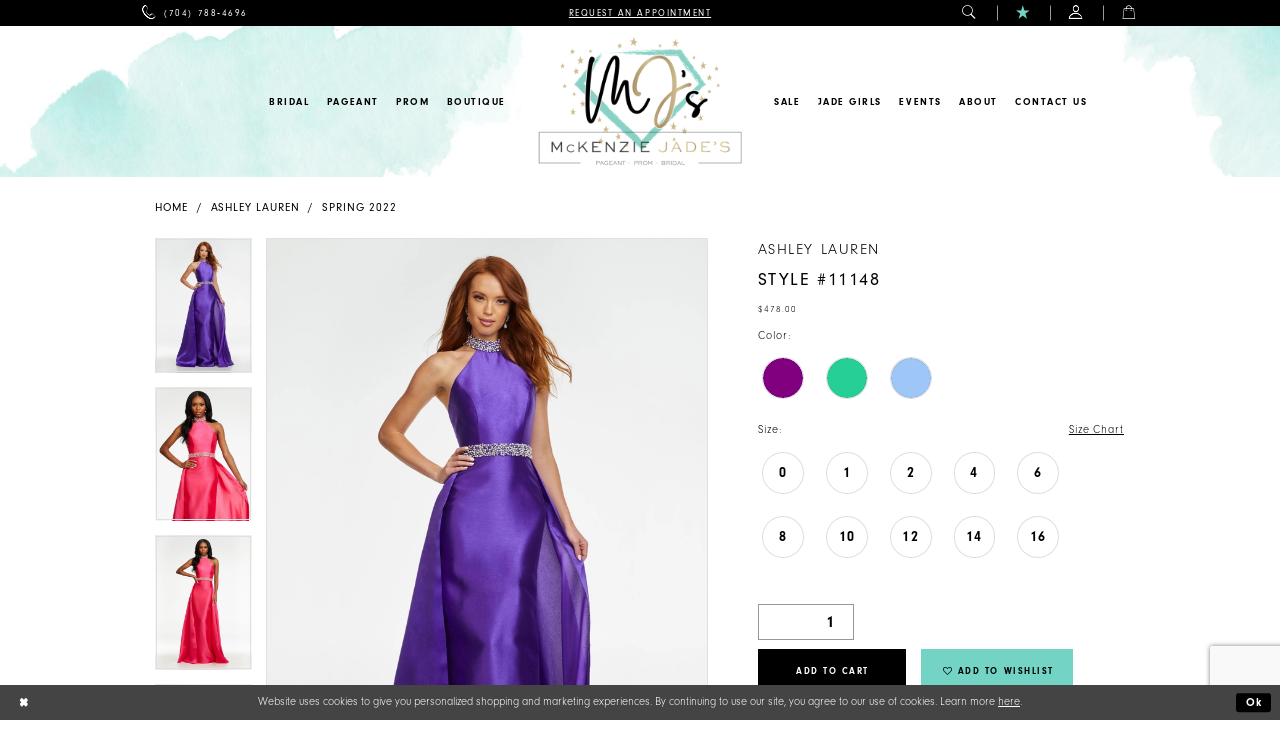

--- FILE ---
content_type: text/html; charset=utf-8
request_url: https://www.google.com/recaptcha/api2/anchor?ar=1&k=6Lcj_zIaAAAAAEPaGR6WdvVAhU7h1T3sbNdPWs4X&co=aHR0cHM6Ly93d3cuc2hvcG1ja2VuemllamFkZXMuY29tOjQ0Mw..&hl=en&v=PoyoqOPhxBO7pBk68S4YbpHZ&size=invisible&anchor-ms=20000&execute-ms=30000&cb=bkxt8el4q0tz
body_size: 48836
content:
<!DOCTYPE HTML><html dir="ltr" lang="en"><head><meta http-equiv="Content-Type" content="text/html; charset=UTF-8">
<meta http-equiv="X-UA-Compatible" content="IE=edge">
<title>reCAPTCHA</title>
<style type="text/css">
/* cyrillic-ext */
@font-face {
  font-family: 'Roboto';
  font-style: normal;
  font-weight: 400;
  font-stretch: 100%;
  src: url(//fonts.gstatic.com/s/roboto/v48/KFO7CnqEu92Fr1ME7kSn66aGLdTylUAMa3GUBHMdazTgWw.woff2) format('woff2');
  unicode-range: U+0460-052F, U+1C80-1C8A, U+20B4, U+2DE0-2DFF, U+A640-A69F, U+FE2E-FE2F;
}
/* cyrillic */
@font-face {
  font-family: 'Roboto';
  font-style: normal;
  font-weight: 400;
  font-stretch: 100%;
  src: url(//fonts.gstatic.com/s/roboto/v48/KFO7CnqEu92Fr1ME7kSn66aGLdTylUAMa3iUBHMdazTgWw.woff2) format('woff2');
  unicode-range: U+0301, U+0400-045F, U+0490-0491, U+04B0-04B1, U+2116;
}
/* greek-ext */
@font-face {
  font-family: 'Roboto';
  font-style: normal;
  font-weight: 400;
  font-stretch: 100%;
  src: url(//fonts.gstatic.com/s/roboto/v48/KFO7CnqEu92Fr1ME7kSn66aGLdTylUAMa3CUBHMdazTgWw.woff2) format('woff2');
  unicode-range: U+1F00-1FFF;
}
/* greek */
@font-face {
  font-family: 'Roboto';
  font-style: normal;
  font-weight: 400;
  font-stretch: 100%;
  src: url(//fonts.gstatic.com/s/roboto/v48/KFO7CnqEu92Fr1ME7kSn66aGLdTylUAMa3-UBHMdazTgWw.woff2) format('woff2');
  unicode-range: U+0370-0377, U+037A-037F, U+0384-038A, U+038C, U+038E-03A1, U+03A3-03FF;
}
/* math */
@font-face {
  font-family: 'Roboto';
  font-style: normal;
  font-weight: 400;
  font-stretch: 100%;
  src: url(//fonts.gstatic.com/s/roboto/v48/KFO7CnqEu92Fr1ME7kSn66aGLdTylUAMawCUBHMdazTgWw.woff2) format('woff2');
  unicode-range: U+0302-0303, U+0305, U+0307-0308, U+0310, U+0312, U+0315, U+031A, U+0326-0327, U+032C, U+032F-0330, U+0332-0333, U+0338, U+033A, U+0346, U+034D, U+0391-03A1, U+03A3-03A9, U+03B1-03C9, U+03D1, U+03D5-03D6, U+03F0-03F1, U+03F4-03F5, U+2016-2017, U+2034-2038, U+203C, U+2040, U+2043, U+2047, U+2050, U+2057, U+205F, U+2070-2071, U+2074-208E, U+2090-209C, U+20D0-20DC, U+20E1, U+20E5-20EF, U+2100-2112, U+2114-2115, U+2117-2121, U+2123-214F, U+2190, U+2192, U+2194-21AE, U+21B0-21E5, U+21F1-21F2, U+21F4-2211, U+2213-2214, U+2216-22FF, U+2308-230B, U+2310, U+2319, U+231C-2321, U+2336-237A, U+237C, U+2395, U+239B-23B7, U+23D0, U+23DC-23E1, U+2474-2475, U+25AF, U+25B3, U+25B7, U+25BD, U+25C1, U+25CA, U+25CC, U+25FB, U+266D-266F, U+27C0-27FF, U+2900-2AFF, U+2B0E-2B11, U+2B30-2B4C, U+2BFE, U+3030, U+FF5B, U+FF5D, U+1D400-1D7FF, U+1EE00-1EEFF;
}
/* symbols */
@font-face {
  font-family: 'Roboto';
  font-style: normal;
  font-weight: 400;
  font-stretch: 100%;
  src: url(//fonts.gstatic.com/s/roboto/v48/KFO7CnqEu92Fr1ME7kSn66aGLdTylUAMaxKUBHMdazTgWw.woff2) format('woff2');
  unicode-range: U+0001-000C, U+000E-001F, U+007F-009F, U+20DD-20E0, U+20E2-20E4, U+2150-218F, U+2190, U+2192, U+2194-2199, U+21AF, U+21E6-21F0, U+21F3, U+2218-2219, U+2299, U+22C4-22C6, U+2300-243F, U+2440-244A, U+2460-24FF, U+25A0-27BF, U+2800-28FF, U+2921-2922, U+2981, U+29BF, U+29EB, U+2B00-2BFF, U+4DC0-4DFF, U+FFF9-FFFB, U+10140-1018E, U+10190-1019C, U+101A0, U+101D0-101FD, U+102E0-102FB, U+10E60-10E7E, U+1D2C0-1D2D3, U+1D2E0-1D37F, U+1F000-1F0FF, U+1F100-1F1AD, U+1F1E6-1F1FF, U+1F30D-1F30F, U+1F315, U+1F31C, U+1F31E, U+1F320-1F32C, U+1F336, U+1F378, U+1F37D, U+1F382, U+1F393-1F39F, U+1F3A7-1F3A8, U+1F3AC-1F3AF, U+1F3C2, U+1F3C4-1F3C6, U+1F3CA-1F3CE, U+1F3D4-1F3E0, U+1F3ED, U+1F3F1-1F3F3, U+1F3F5-1F3F7, U+1F408, U+1F415, U+1F41F, U+1F426, U+1F43F, U+1F441-1F442, U+1F444, U+1F446-1F449, U+1F44C-1F44E, U+1F453, U+1F46A, U+1F47D, U+1F4A3, U+1F4B0, U+1F4B3, U+1F4B9, U+1F4BB, U+1F4BF, U+1F4C8-1F4CB, U+1F4D6, U+1F4DA, U+1F4DF, U+1F4E3-1F4E6, U+1F4EA-1F4ED, U+1F4F7, U+1F4F9-1F4FB, U+1F4FD-1F4FE, U+1F503, U+1F507-1F50B, U+1F50D, U+1F512-1F513, U+1F53E-1F54A, U+1F54F-1F5FA, U+1F610, U+1F650-1F67F, U+1F687, U+1F68D, U+1F691, U+1F694, U+1F698, U+1F6AD, U+1F6B2, U+1F6B9-1F6BA, U+1F6BC, U+1F6C6-1F6CF, U+1F6D3-1F6D7, U+1F6E0-1F6EA, U+1F6F0-1F6F3, U+1F6F7-1F6FC, U+1F700-1F7FF, U+1F800-1F80B, U+1F810-1F847, U+1F850-1F859, U+1F860-1F887, U+1F890-1F8AD, U+1F8B0-1F8BB, U+1F8C0-1F8C1, U+1F900-1F90B, U+1F93B, U+1F946, U+1F984, U+1F996, U+1F9E9, U+1FA00-1FA6F, U+1FA70-1FA7C, U+1FA80-1FA89, U+1FA8F-1FAC6, U+1FACE-1FADC, U+1FADF-1FAE9, U+1FAF0-1FAF8, U+1FB00-1FBFF;
}
/* vietnamese */
@font-face {
  font-family: 'Roboto';
  font-style: normal;
  font-weight: 400;
  font-stretch: 100%;
  src: url(//fonts.gstatic.com/s/roboto/v48/KFO7CnqEu92Fr1ME7kSn66aGLdTylUAMa3OUBHMdazTgWw.woff2) format('woff2');
  unicode-range: U+0102-0103, U+0110-0111, U+0128-0129, U+0168-0169, U+01A0-01A1, U+01AF-01B0, U+0300-0301, U+0303-0304, U+0308-0309, U+0323, U+0329, U+1EA0-1EF9, U+20AB;
}
/* latin-ext */
@font-face {
  font-family: 'Roboto';
  font-style: normal;
  font-weight: 400;
  font-stretch: 100%;
  src: url(//fonts.gstatic.com/s/roboto/v48/KFO7CnqEu92Fr1ME7kSn66aGLdTylUAMa3KUBHMdazTgWw.woff2) format('woff2');
  unicode-range: U+0100-02BA, U+02BD-02C5, U+02C7-02CC, U+02CE-02D7, U+02DD-02FF, U+0304, U+0308, U+0329, U+1D00-1DBF, U+1E00-1E9F, U+1EF2-1EFF, U+2020, U+20A0-20AB, U+20AD-20C0, U+2113, U+2C60-2C7F, U+A720-A7FF;
}
/* latin */
@font-face {
  font-family: 'Roboto';
  font-style: normal;
  font-weight: 400;
  font-stretch: 100%;
  src: url(//fonts.gstatic.com/s/roboto/v48/KFO7CnqEu92Fr1ME7kSn66aGLdTylUAMa3yUBHMdazQ.woff2) format('woff2');
  unicode-range: U+0000-00FF, U+0131, U+0152-0153, U+02BB-02BC, U+02C6, U+02DA, U+02DC, U+0304, U+0308, U+0329, U+2000-206F, U+20AC, U+2122, U+2191, U+2193, U+2212, U+2215, U+FEFF, U+FFFD;
}
/* cyrillic-ext */
@font-face {
  font-family: 'Roboto';
  font-style: normal;
  font-weight: 500;
  font-stretch: 100%;
  src: url(//fonts.gstatic.com/s/roboto/v48/KFO7CnqEu92Fr1ME7kSn66aGLdTylUAMa3GUBHMdazTgWw.woff2) format('woff2');
  unicode-range: U+0460-052F, U+1C80-1C8A, U+20B4, U+2DE0-2DFF, U+A640-A69F, U+FE2E-FE2F;
}
/* cyrillic */
@font-face {
  font-family: 'Roboto';
  font-style: normal;
  font-weight: 500;
  font-stretch: 100%;
  src: url(//fonts.gstatic.com/s/roboto/v48/KFO7CnqEu92Fr1ME7kSn66aGLdTylUAMa3iUBHMdazTgWw.woff2) format('woff2');
  unicode-range: U+0301, U+0400-045F, U+0490-0491, U+04B0-04B1, U+2116;
}
/* greek-ext */
@font-face {
  font-family: 'Roboto';
  font-style: normal;
  font-weight: 500;
  font-stretch: 100%;
  src: url(//fonts.gstatic.com/s/roboto/v48/KFO7CnqEu92Fr1ME7kSn66aGLdTylUAMa3CUBHMdazTgWw.woff2) format('woff2');
  unicode-range: U+1F00-1FFF;
}
/* greek */
@font-face {
  font-family: 'Roboto';
  font-style: normal;
  font-weight: 500;
  font-stretch: 100%;
  src: url(//fonts.gstatic.com/s/roboto/v48/KFO7CnqEu92Fr1ME7kSn66aGLdTylUAMa3-UBHMdazTgWw.woff2) format('woff2');
  unicode-range: U+0370-0377, U+037A-037F, U+0384-038A, U+038C, U+038E-03A1, U+03A3-03FF;
}
/* math */
@font-face {
  font-family: 'Roboto';
  font-style: normal;
  font-weight: 500;
  font-stretch: 100%;
  src: url(//fonts.gstatic.com/s/roboto/v48/KFO7CnqEu92Fr1ME7kSn66aGLdTylUAMawCUBHMdazTgWw.woff2) format('woff2');
  unicode-range: U+0302-0303, U+0305, U+0307-0308, U+0310, U+0312, U+0315, U+031A, U+0326-0327, U+032C, U+032F-0330, U+0332-0333, U+0338, U+033A, U+0346, U+034D, U+0391-03A1, U+03A3-03A9, U+03B1-03C9, U+03D1, U+03D5-03D6, U+03F0-03F1, U+03F4-03F5, U+2016-2017, U+2034-2038, U+203C, U+2040, U+2043, U+2047, U+2050, U+2057, U+205F, U+2070-2071, U+2074-208E, U+2090-209C, U+20D0-20DC, U+20E1, U+20E5-20EF, U+2100-2112, U+2114-2115, U+2117-2121, U+2123-214F, U+2190, U+2192, U+2194-21AE, U+21B0-21E5, U+21F1-21F2, U+21F4-2211, U+2213-2214, U+2216-22FF, U+2308-230B, U+2310, U+2319, U+231C-2321, U+2336-237A, U+237C, U+2395, U+239B-23B7, U+23D0, U+23DC-23E1, U+2474-2475, U+25AF, U+25B3, U+25B7, U+25BD, U+25C1, U+25CA, U+25CC, U+25FB, U+266D-266F, U+27C0-27FF, U+2900-2AFF, U+2B0E-2B11, U+2B30-2B4C, U+2BFE, U+3030, U+FF5B, U+FF5D, U+1D400-1D7FF, U+1EE00-1EEFF;
}
/* symbols */
@font-face {
  font-family: 'Roboto';
  font-style: normal;
  font-weight: 500;
  font-stretch: 100%;
  src: url(//fonts.gstatic.com/s/roboto/v48/KFO7CnqEu92Fr1ME7kSn66aGLdTylUAMaxKUBHMdazTgWw.woff2) format('woff2');
  unicode-range: U+0001-000C, U+000E-001F, U+007F-009F, U+20DD-20E0, U+20E2-20E4, U+2150-218F, U+2190, U+2192, U+2194-2199, U+21AF, U+21E6-21F0, U+21F3, U+2218-2219, U+2299, U+22C4-22C6, U+2300-243F, U+2440-244A, U+2460-24FF, U+25A0-27BF, U+2800-28FF, U+2921-2922, U+2981, U+29BF, U+29EB, U+2B00-2BFF, U+4DC0-4DFF, U+FFF9-FFFB, U+10140-1018E, U+10190-1019C, U+101A0, U+101D0-101FD, U+102E0-102FB, U+10E60-10E7E, U+1D2C0-1D2D3, U+1D2E0-1D37F, U+1F000-1F0FF, U+1F100-1F1AD, U+1F1E6-1F1FF, U+1F30D-1F30F, U+1F315, U+1F31C, U+1F31E, U+1F320-1F32C, U+1F336, U+1F378, U+1F37D, U+1F382, U+1F393-1F39F, U+1F3A7-1F3A8, U+1F3AC-1F3AF, U+1F3C2, U+1F3C4-1F3C6, U+1F3CA-1F3CE, U+1F3D4-1F3E0, U+1F3ED, U+1F3F1-1F3F3, U+1F3F5-1F3F7, U+1F408, U+1F415, U+1F41F, U+1F426, U+1F43F, U+1F441-1F442, U+1F444, U+1F446-1F449, U+1F44C-1F44E, U+1F453, U+1F46A, U+1F47D, U+1F4A3, U+1F4B0, U+1F4B3, U+1F4B9, U+1F4BB, U+1F4BF, U+1F4C8-1F4CB, U+1F4D6, U+1F4DA, U+1F4DF, U+1F4E3-1F4E6, U+1F4EA-1F4ED, U+1F4F7, U+1F4F9-1F4FB, U+1F4FD-1F4FE, U+1F503, U+1F507-1F50B, U+1F50D, U+1F512-1F513, U+1F53E-1F54A, U+1F54F-1F5FA, U+1F610, U+1F650-1F67F, U+1F687, U+1F68D, U+1F691, U+1F694, U+1F698, U+1F6AD, U+1F6B2, U+1F6B9-1F6BA, U+1F6BC, U+1F6C6-1F6CF, U+1F6D3-1F6D7, U+1F6E0-1F6EA, U+1F6F0-1F6F3, U+1F6F7-1F6FC, U+1F700-1F7FF, U+1F800-1F80B, U+1F810-1F847, U+1F850-1F859, U+1F860-1F887, U+1F890-1F8AD, U+1F8B0-1F8BB, U+1F8C0-1F8C1, U+1F900-1F90B, U+1F93B, U+1F946, U+1F984, U+1F996, U+1F9E9, U+1FA00-1FA6F, U+1FA70-1FA7C, U+1FA80-1FA89, U+1FA8F-1FAC6, U+1FACE-1FADC, U+1FADF-1FAE9, U+1FAF0-1FAF8, U+1FB00-1FBFF;
}
/* vietnamese */
@font-face {
  font-family: 'Roboto';
  font-style: normal;
  font-weight: 500;
  font-stretch: 100%;
  src: url(//fonts.gstatic.com/s/roboto/v48/KFO7CnqEu92Fr1ME7kSn66aGLdTylUAMa3OUBHMdazTgWw.woff2) format('woff2');
  unicode-range: U+0102-0103, U+0110-0111, U+0128-0129, U+0168-0169, U+01A0-01A1, U+01AF-01B0, U+0300-0301, U+0303-0304, U+0308-0309, U+0323, U+0329, U+1EA0-1EF9, U+20AB;
}
/* latin-ext */
@font-face {
  font-family: 'Roboto';
  font-style: normal;
  font-weight: 500;
  font-stretch: 100%;
  src: url(//fonts.gstatic.com/s/roboto/v48/KFO7CnqEu92Fr1ME7kSn66aGLdTylUAMa3KUBHMdazTgWw.woff2) format('woff2');
  unicode-range: U+0100-02BA, U+02BD-02C5, U+02C7-02CC, U+02CE-02D7, U+02DD-02FF, U+0304, U+0308, U+0329, U+1D00-1DBF, U+1E00-1E9F, U+1EF2-1EFF, U+2020, U+20A0-20AB, U+20AD-20C0, U+2113, U+2C60-2C7F, U+A720-A7FF;
}
/* latin */
@font-face {
  font-family: 'Roboto';
  font-style: normal;
  font-weight: 500;
  font-stretch: 100%;
  src: url(//fonts.gstatic.com/s/roboto/v48/KFO7CnqEu92Fr1ME7kSn66aGLdTylUAMa3yUBHMdazQ.woff2) format('woff2');
  unicode-range: U+0000-00FF, U+0131, U+0152-0153, U+02BB-02BC, U+02C6, U+02DA, U+02DC, U+0304, U+0308, U+0329, U+2000-206F, U+20AC, U+2122, U+2191, U+2193, U+2212, U+2215, U+FEFF, U+FFFD;
}
/* cyrillic-ext */
@font-face {
  font-family: 'Roboto';
  font-style: normal;
  font-weight: 900;
  font-stretch: 100%;
  src: url(//fonts.gstatic.com/s/roboto/v48/KFO7CnqEu92Fr1ME7kSn66aGLdTylUAMa3GUBHMdazTgWw.woff2) format('woff2');
  unicode-range: U+0460-052F, U+1C80-1C8A, U+20B4, U+2DE0-2DFF, U+A640-A69F, U+FE2E-FE2F;
}
/* cyrillic */
@font-face {
  font-family: 'Roboto';
  font-style: normal;
  font-weight: 900;
  font-stretch: 100%;
  src: url(//fonts.gstatic.com/s/roboto/v48/KFO7CnqEu92Fr1ME7kSn66aGLdTylUAMa3iUBHMdazTgWw.woff2) format('woff2');
  unicode-range: U+0301, U+0400-045F, U+0490-0491, U+04B0-04B1, U+2116;
}
/* greek-ext */
@font-face {
  font-family: 'Roboto';
  font-style: normal;
  font-weight: 900;
  font-stretch: 100%;
  src: url(//fonts.gstatic.com/s/roboto/v48/KFO7CnqEu92Fr1ME7kSn66aGLdTylUAMa3CUBHMdazTgWw.woff2) format('woff2');
  unicode-range: U+1F00-1FFF;
}
/* greek */
@font-face {
  font-family: 'Roboto';
  font-style: normal;
  font-weight: 900;
  font-stretch: 100%;
  src: url(//fonts.gstatic.com/s/roboto/v48/KFO7CnqEu92Fr1ME7kSn66aGLdTylUAMa3-UBHMdazTgWw.woff2) format('woff2');
  unicode-range: U+0370-0377, U+037A-037F, U+0384-038A, U+038C, U+038E-03A1, U+03A3-03FF;
}
/* math */
@font-face {
  font-family: 'Roboto';
  font-style: normal;
  font-weight: 900;
  font-stretch: 100%;
  src: url(//fonts.gstatic.com/s/roboto/v48/KFO7CnqEu92Fr1ME7kSn66aGLdTylUAMawCUBHMdazTgWw.woff2) format('woff2');
  unicode-range: U+0302-0303, U+0305, U+0307-0308, U+0310, U+0312, U+0315, U+031A, U+0326-0327, U+032C, U+032F-0330, U+0332-0333, U+0338, U+033A, U+0346, U+034D, U+0391-03A1, U+03A3-03A9, U+03B1-03C9, U+03D1, U+03D5-03D6, U+03F0-03F1, U+03F4-03F5, U+2016-2017, U+2034-2038, U+203C, U+2040, U+2043, U+2047, U+2050, U+2057, U+205F, U+2070-2071, U+2074-208E, U+2090-209C, U+20D0-20DC, U+20E1, U+20E5-20EF, U+2100-2112, U+2114-2115, U+2117-2121, U+2123-214F, U+2190, U+2192, U+2194-21AE, U+21B0-21E5, U+21F1-21F2, U+21F4-2211, U+2213-2214, U+2216-22FF, U+2308-230B, U+2310, U+2319, U+231C-2321, U+2336-237A, U+237C, U+2395, U+239B-23B7, U+23D0, U+23DC-23E1, U+2474-2475, U+25AF, U+25B3, U+25B7, U+25BD, U+25C1, U+25CA, U+25CC, U+25FB, U+266D-266F, U+27C0-27FF, U+2900-2AFF, U+2B0E-2B11, U+2B30-2B4C, U+2BFE, U+3030, U+FF5B, U+FF5D, U+1D400-1D7FF, U+1EE00-1EEFF;
}
/* symbols */
@font-face {
  font-family: 'Roboto';
  font-style: normal;
  font-weight: 900;
  font-stretch: 100%;
  src: url(//fonts.gstatic.com/s/roboto/v48/KFO7CnqEu92Fr1ME7kSn66aGLdTylUAMaxKUBHMdazTgWw.woff2) format('woff2');
  unicode-range: U+0001-000C, U+000E-001F, U+007F-009F, U+20DD-20E0, U+20E2-20E4, U+2150-218F, U+2190, U+2192, U+2194-2199, U+21AF, U+21E6-21F0, U+21F3, U+2218-2219, U+2299, U+22C4-22C6, U+2300-243F, U+2440-244A, U+2460-24FF, U+25A0-27BF, U+2800-28FF, U+2921-2922, U+2981, U+29BF, U+29EB, U+2B00-2BFF, U+4DC0-4DFF, U+FFF9-FFFB, U+10140-1018E, U+10190-1019C, U+101A0, U+101D0-101FD, U+102E0-102FB, U+10E60-10E7E, U+1D2C0-1D2D3, U+1D2E0-1D37F, U+1F000-1F0FF, U+1F100-1F1AD, U+1F1E6-1F1FF, U+1F30D-1F30F, U+1F315, U+1F31C, U+1F31E, U+1F320-1F32C, U+1F336, U+1F378, U+1F37D, U+1F382, U+1F393-1F39F, U+1F3A7-1F3A8, U+1F3AC-1F3AF, U+1F3C2, U+1F3C4-1F3C6, U+1F3CA-1F3CE, U+1F3D4-1F3E0, U+1F3ED, U+1F3F1-1F3F3, U+1F3F5-1F3F7, U+1F408, U+1F415, U+1F41F, U+1F426, U+1F43F, U+1F441-1F442, U+1F444, U+1F446-1F449, U+1F44C-1F44E, U+1F453, U+1F46A, U+1F47D, U+1F4A3, U+1F4B0, U+1F4B3, U+1F4B9, U+1F4BB, U+1F4BF, U+1F4C8-1F4CB, U+1F4D6, U+1F4DA, U+1F4DF, U+1F4E3-1F4E6, U+1F4EA-1F4ED, U+1F4F7, U+1F4F9-1F4FB, U+1F4FD-1F4FE, U+1F503, U+1F507-1F50B, U+1F50D, U+1F512-1F513, U+1F53E-1F54A, U+1F54F-1F5FA, U+1F610, U+1F650-1F67F, U+1F687, U+1F68D, U+1F691, U+1F694, U+1F698, U+1F6AD, U+1F6B2, U+1F6B9-1F6BA, U+1F6BC, U+1F6C6-1F6CF, U+1F6D3-1F6D7, U+1F6E0-1F6EA, U+1F6F0-1F6F3, U+1F6F7-1F6FC, U+1F700-1F7FF, U+1F800-1F80B, U+1F810-1F847, U+1F850-1F859, U+1F860-1F887, U+1F890-1F8AD, U+1F8B0-1F8BB, U+1F8C0-1F8C1, U+1F900-1F90B, U+1F93B, U+1F946, U+1F984, U+1F996, U+1F9E9, U+1FA00-1FA6F, U+1FA70-1FA7C, U+1FA80-1FA89, U+1FA8F-1FAC6, U+1FACE-1FADC, U+1FADF-1FAE9, U+1FAF0-1FAF8, U+1FB00-1FBFF;
}
/* vietnamese */
@font-face {
  font-family: 'Roboto';
  font-style: normal;
  font-weight: 900;
  font-stretch: 100%;
  src: url(//fonts.gstatic.com/s/roboto/v48/KFO7CnqEu92Fr1ME7kSn66aGLdTylUAMa3OUBHMdazTgWw.woff2) format('woff2');
  unicode-range: U+0102-0103, U+0110-0111, U+0128-0129, U+0168-0169, U+01A0-01A1, U+01AF-01B0, U+0300-0301, U+0303-0304, U+0308-0309, U+0323, U+0329, U+1EA0-1EF9, U+20AB;
}
/* latin-ext */
@font-face {
  font-family: 'Roboto';
  font-style: normal;
  font-weight: 900;
  font-stretch: 100%;
  src: url(//fonts.gstatic.com/s/roboto/v48/KFO7CnqEu92Fr1ME7kSn66aGLdTylUAMa3KUBHMdazTgWw.woff2) format('woff2');
  unicode-range: U+0100-02BA, U+02BD-02C5, U+02C7-02CC, U+02CE-02D7, U+02DD-02FF, U+0304, U+0308, U+0329, U+1D00-1DBF, U+1E00-1E9F, U+1EF2-1EFF, U+2020, U+20A0-20AB, U+20AD-20C0, U+2113, U+2C60-2C7F, U+A720-A7FF;
}
/* latin */
@font-face {
  font-family: 'Roboto';
  font-style: normal;
  font-weight: 900;
  font-stretch: 100%;
  src: url(//fonts.gstatic.com/s/roboto/v48/KFO7CnqEu92Fr1ME7kSn66aGLdTylUAMa3yUBHMdazQ.woff2) format('woff2');
  unicode-range: U+0000-00FF, U+0131, U+0152-0153, U+02BB-02BC, U+02C6, U+02DA, U+02DC, U+0304, U+0308, U+0329, U+2000-206F, U+20AC, U+2122, U+2191, U+2193, U+2212, U+2215, U+FEFF, U+FFFD;
}

</style>
<link rel="stylesheet" type="text/css" href="https://www.gstatic.com/recaptcha/releases/PoyoqOPhxBO7pBk68S4YbpHZ/styles__ltr.css">
<script nonce="cv6T4eBm6QZNQlmib-KThg" type="text/javascript">window['__recaptcha_api'] = 'https://www.google.com/recaptcha/api2/';</script>
<script type="text/javascript" src="https://www.gstatic.com/recaptcha/releases/PoyoqOPhxBO7pBk68S4YbpHZ/recaptcha__en.js" nonce="cv6T4eBm6QZNQlmib-KThg">
      
    </script></head>
<body><div id="rc-anchor-alert" class="rc-anchor-alert"></div>
<input type="hidden" id="recaptcha-token" value="[base64]">
<script type="text/javascript" nonce="cv6T4eBm6QZNQlmib-KThg">
      recaptcha.anchor.Main.init("[\x22ainput\x22,[\x22bgdata\x22,\x22\x22,\[base64]/[base64]/[base64]/bmV3IHJbeF0oY1swXSk6RT09Mj9uZXcgclt4XShjWzBdLGNbMV0pOkU9PTM/bmV3IHJbeF0oY1swXSxjWzFdLGNbMl0pOkU9PTQ/[base64]/[base64]/[base64]/[base64]/[base64]/[base64]/[base64]/[base64]\x22,\[base64]\\u003d\x22,\x22w5V/Nh1DwpnDq07DlsOyZcOfw4IlwpdaJMOCbsOOwo0Xw5wkax/DuBN8w7HCjg8zw6sYMh3Cr8KNw4HCi13CtjRVYMO+XRvCtMOewpXCkMO4wp3CoWUOI8K6wqI5bgXCq8O0woYJAiwxw4jCrcKQCsODw6FKdAjCjMKGwrk1w5NdUMKMw6bDi8OAwrHDo8OPfnPDgmhAGlnDr1Vccg4Dc8O2w4E7bcKWWcKbR8Otw5UYR8K/[base64]/wrPCj8OAwp8iw7F8VFLDv8KhADh+wobCgcOXwonDpsK8wplZwpLDpcOGwrIuw4/[base64]/wotjw7nDjxVRecKFwrVDADjCo2nDv8KSwrTDr8OBw4x3wrLCpF9+MsOIw65Jwqpuw55ow7vCmMKjNcKEwrnDk8K9WUMmUwrDhWRXB8K/[base64]/DhAAswqTDvMOjw5wvw6zDt8O4EcOPHhtawozCuy3DhkM6wqXCkQ9swqXDh8KEeXYiKMOkKT9XeU3DnsK/ccK4wrPDnsO1UVZkwqpLO8KjacO8CcOJKsOOM8OlwonDnsOmIEHCkRsEw4rCn8KxbsK/w6taw67DpMOVADtEYsODw6vChcOGRC8GZsO5wrdSwpbDiF7CmMOOwrxbesKnWcKgO8KjwpjDpcOQdFJ6wpEfw68HwrTCoHfCpcKvDMO9w5XDvgw+woUzwqlWwpVxwpLDggTDpFzCh1lpw6fCi8KSwo/DvUHCqcOew7zCuGfDjCrCohHDusOzaxnDqzTDnMOCwqnCgcKSOsKjb8KwDcOVEcKsw6zCocOgwpTConYVGGsoZFZgTMOYGMO9w7zDh8OkwocFw7TComBsDcKmfRp/E8KUe2Bww5QLw74/[base64]/woRxEDYObxnDpGklXB/[base64]/UsOAwqw9VsKoaTXCj8KSwpLDtMOMAcOxVw7DjcKAw6nCgRDDm8K4w5FUw6gqwrnDpMK/w4kzMhkzbsKqw7gew4XCjyYKwqgLbcO2w5MXwooXOsOyC8KQw6TDtsKwfsKswoUrw4TDl8KIED0LOcKfPgjCusOWwr9Jw6tnwrMYwonDjsO3X8KJw7bChMKdwpgXVk7DqsKow43CrcK/OiBqw7/Dh8KHO2fCgMO2woDDjsOHw6PChMOhw6sqw6nCs8OdX8K7acO0Ci3DvHfCsMKJawPCusOswqLDg8OnMU01CFYrw51wwpd6w6dywpZ4KkPCpn/DuAXCsltpS8OfGg4twq8AwrnDqx7CgsOawo07bsKXQQbDnTHCpcK0fnrCuEvCgzAjQcO/eHEKV3rDrsO3w7kiwrMBX8Ocw43CuEzDoMOiw6oEwovCklTDlDk8chLCpk02a8K+EsKeAsKVesOua8KAejvDl8O7NMOmw7TCj8KPBMKdwqR1PFjDoGrDpQvDj8KZw717BHfCsA/Cg2BIwpp4w519w6kCZm9Bw6o4E8ORwopFwrp3Qn3Cs8Obw6LDncOQwqwAVgXDlg4vQcOvXcOXw5YDwq7DscOmNMODw5HDoFjDsVPCgG7CvFbDgsKnJlnCmjhHMEbCmMOBw6TDn8K5wr3CpsOxwq/[base64]/w5MOwqEKw4Q0w6rDjcO1dhDCusKvP3/CqCrDoFnDusKbwofDo8OaWcOoQ8Kcw6MbM8KOD8K5w4ohXE7Dq3jDscOkw4zDiHpHOsKlw6xESXU9QzgJw5vDpFfCuEAuLXLDhXfCrcKFw7vDk8Oow7bCkWo2wpzDikLCssO9woXDkyZew59EccOPwpfCrxoiw4TDh8OZw4MowrTCvUbDlH/Cq2fCmsKdw5zDlx7DpMOXXcOMeg3DlsOIe8KWPWduSMK2IcOLw5fDtcKGe8Kbwp7DosKkWcKAw6x7w4nDmsKjw5dmL0zCpcOUw6gHasOsfnjDt8OeERrCo1AbWcOtRW/[base64]/w6/DjcO8PsK8M8Ozw7XCpCfDl3rCgibClMKUwqTCrcKDEHDDnH4xX8OpwqjCnmt9f1l0ejtrYsO6wqh2LwQdIU5lw70Jw5IWw6hSEMKpw6gID8OQwpZ/wpPDncOYE3YWHiHCpSdewqfCs8KGE2ciwqZQAMOSw4/Cv3nDuTkmw7cVC8OdIsK0fTXDry3DhMOuwrPDisKaTEUgQnh+w6cyw5oPw6vDj8OwIUTCgcKHw6p5KmElw75GwpjDgsO/[base64]/[base64]/[base64]/[base64]/DlMKnSMOAwoMkw6TDqVzDr8OJBWMVGsOJOMOpfjHCt8OJJmcZcMOcw4NWLEzCn2RvwrlHbcKSAikyw53DunnDsMOXwqV2H8OvwqPCv00sw6YPSMOFMA/CrVDDm1grVgXCtcO9w7/[base64]/XBF2bsK8w6bCiXxXDwcZwrfDtsKVX8OYw53DqG/[base64]/[base64]/RcKdIMKbw4bDrWHDvHF8wrfCvEQOAS5+wpgITm0rwoTCtE3Dq8KIHcOXU8O8TsOPwo3CscOwZ8OXwozCvMOOesOBw5HDkMOBDTDDlW/[base64]/wp8cEjgZwofCu8OnTwvDvMKnw6DChcKvwpAcHcORVWYmNnF/[base64]/woXCs8K2wrJzw4YKw5xuwromwoMow74KHsO8KwUPwq/DmsKZwqnCgcKbYkMOwpDClMOZw5tseR/Cp8ODwpE9bsK9USFwA8KBABhGwpkgM8OMURxCc8KSwqtRMsK0YCrCsHYCwr1+wp7DiMOCw5bChX3CoMKUJMKfwpzClMKyWhbDscK/wp3CqhrCq1hHw5HDkiFbw5hLPxDCjMKAw4fDhUjCizTCl8KRwoVxw5k/w4AhwooCwrfDsjQ7LsOKNsOhw7nCnzZxw6YjwpAkNMOUw6rCkTXCgMODGcO8dcKLwqPDjnHDgDRYwrTCtMOUw4NFwoluw7fCisO9dwXDqmd4M2zCjBHCrg/CrzNmLD7CusKbDDB/wpHCi2HDlcOSCcKTAWcxU8O/X8Kew43CkCzCu8KSBcKsw5/Do8KOw4NeAHPChsKSw5JUw6zDrMOfKsKlfcKiwpPDkcOQw403fcO1WMKbV8OmwocSw4ZleUd7eRXCosKLMmrDp8Ocw5xfw6/DrMK2a23Don9fwpLChCY2FmAPfcKlV8KXYU5Dw7/Dhl1Uw5DDmyQFFsK1fVHDvcOEwqMOwrx+wo4Fw6PCmsKHwojCtXTCgxNQw7FFX8OndUHDlcOYHMO1JiPDhBs8w7PCgl/CicOww4bDvABHNi/[base64]/DtCJeIsOGPsKSwq3DkXnCvwZMbyrDrBgjw61jw7Nkw6TCgDTDnsKHBWLDksONwoltA8KTwobDmm7DpMKyw6YFw5dGQsO9AsOyHMOgbcKJMcKle0PCtE3CocOKw6DDpwPCjjk5w4A/NFrDj8Kow7DDosO1VUXDmRfDosKDw47DuFo1dcKxwqNXw7nDuQTDjsKOwoE2wrMrMUnDmQoEczLDhsOzY8O/[base64]/w7jDk1Utw7UfFcKAwqrCgsOlw5DCvWoiEyUjTVrCpMO5VWTDrFtYIsOnesOGwpgrw6fDlcOrWmhEXcKcX8OFXMOJw6tGwrLDoMOmE8OqDcKhw5UxRTpAwoYDwqV2JglUMwzCo8KGZxPDpMK8wr/Drh3DgsKuw5bDvEgGCBoDw6fCrsO3NToLw4x0Mj86FRnDkTwhwozCtcKqREw/ZzMOw7vCpSvChh/[base64]/WnYbwrhlFmsuCHDCisOEwrzDrVjDjkrDthzCsXweNXdde8OqwqHCtyV/[base64]/AcKsUivDqnLDjlsXb0E/SMO/w5DDnsKiXsKjw7YxPcKIGcK/wqYmwokNR8K2w4cSw57DvFszWWYZwr/Drk/DucK2GUfCqsK2wrcswpbCqFzDvh4kw4QOBcKOwqEAwp0lJULCkMKzw5EiwrnDqQXCsnRrOn7DqcOkGV4twoUswrB0aiHDmxLDp8OLw5gJw5/DumgOw4MTwoRjGHfCisKEwpgNwowYwpN3wohkw7pbwp8SRzo9wp3ChwPDpMKDwpjDpn8jE8KNw5/DhcKrOQoYDhDCg8KeZHTDgsO2b8KtwqfCphxaKMKUwrk7IsOnw5tDYcKuDcOfd3VvwrfDocO7wqnCl30xwqpXwpHCgiLDlMKuTkNXw6N6w49rBxrDlcOnLUrCoXEqwp1Dw6w/YsOyCAEuw4/CtcO2NsKNw7Nvw6xjbxsLUg7DjWp3N8OoVmjDqMKNJsOHZHMbNMOiBcOFw4LDph7DmsOuwosKw4ZcKmFew6vCjCgeb8Ouwpk0wqTCtMKcL2s/w43DsjR6wqLDuh0pEVjCn0rDlsOvYH5Uw6LDnMOxw7gpwrHDs2fCh23CuF/DsGcKPAbCkMKKw7pVM8KaTApOw5Y1w7AxwoXDqw8VPMOBw6DDqsKLworDo8KWA8K0BMOnAMOLb8KjE8OZw5PCl8O3PsKYb2Y1wpTCrMKcH8KsXMOgZz/DrQ3ChsOmwo3DrMOdEwRsw4bDtsOywpxiw7PCr8Ogwq/[base64]/Coz/DlTBMS07Cp8Kdwp3ClMOINWPCpcKqVyppQGQfw4nDlsKKR8K2aCnCtMO0RhBXYXk3w50pLMKswqDCn8KAw5hrYsKjGzUuw4rCmQ9JKcKzwrTCuAp7TzA4w77DjcOfK8K2wq7CuQhjNsKgSl7DgwfCp1wqw6gxHcOYXcOww6vCnD/Dh1s3GcOuwrJNNMO9wrfDhMKsw71FcHNQwr3CpsOjPQYtVWLChAwrMMO2KsKyekVfw7nCoAvDscKnLsK2XsKZYcKITcKfL8KtwpNUwo95ChvDjCIzHTrCkQnDjlcqwrI+CTZqWj4hHQ/DrcK2asO8WcKXw5jDlXzClRjDvMKZwo/CmE4Xw5bCicO8wpclBsKnNcOEwrXCr2/[base64]/wr3Dr8KzwoEiwrRew4V6S8OBwqgJwq7Dn8KDw5lYw5TCu8KEBMKnccOjMMOhNDcAwpMYw70kIsOfwpgrZQvDm8KbIcKQYlXCpMOiwojDgA3Cs8K2w4gYwr4+wqQEw7PCkQ4bD8KJcGt8LcO6w55LBT4nwqfCgzfCow1JwrjDsH/DtRbCmm1Ew4QXwonDkUJpA07DnjDCn8Kaw5dPw4RuO8KWw4jDgznDkcOYwp5Vw73DncO9w7DCsgvDnMKOw7U9ZcOrXC3CgsOvw6l5b29dw4UYUcOTw57CpWDDicOhw4bCtjTCu8O0V3jDq27CnRnCrjxUEsKve8KZXMKCcsKJw7hrXcOrFU58w5p/M8Kcw6nDjRYFFGJ+dUBiw7LDv8O3w5Zpb8O1EBMSVwAiIcKWZ1YBMHtpVjpzwqYYe8Obw5Eywp/CicObwo5sRRsQZMKvw4hmwq/DmMOpQMOZZsO6w5bCqMKeL1Aawp7CuMKQAMKAQsKMwojCssKUw6lUT3keccOhWxZoBlssw5XCs8Kadg9La3xTIcK/w499wrI/woUowqIhwrDClXoaVsOAwr8AB8OMwqvCnyQNw6nDsWnCr8KgYWnCssOKb2s8wrFVwo5ZwpUZBMKqe8OTeGzCr8O8OcKocxQFcMOpwqAZw4J7AcK/fkQ6w4bComghWsKRNAnCiXzDrMKfwqrClWl8P8KrB8KJexHDrcKIbgTCncOceVLCo8KrWXnDpMKKCQXCjDHChFnCgU3CjlXDqARyw6fCmMOJFsKMw5wDw5NowqnCgcKVL1d8AwlbwrbDpMKOwosCwqXCn0DCjwU3IEjCnMOZcCjDvcKfJG/[base64]/CgcK+VMKRw7M3SsKNR3LDp2XCg8KDwqLCocKWwoJzGcKMX8KTwo/[base64]/Cp8OAwosYasOffcKew4RLEcKdPFQJQHHDq8K9W8OYNsOZEQt/f8KwLMK8YHNidg/[base64]/CtcOewoJbb8K+KW3Cj8O3dsKxSMOww5nDly9mwo9/[base64]/DpcOpwrbCp8KwZ3DDl8OGDFTCl8K2RGXDoyVtwofCq1AhwrrDqgR8JRXDoMO/[base64]/Do8Kqw5TDthvCo8OKw6dzwoXDmXjCqMKiMSE5w5jDghTDssKyZ8KnacOxZw7CuHlXWsKsQsOlOhjCncO6w69jWWfDmnp1YsKVw4nCmcKfIcOhZMORK8KswrbDvBDDlE/DmMOqLsO6wopawqfCgghcchPDhDvDonhpeG1VwozCnVTCjsOkDwHDg8KuWsKiCMKpZGTCjcO5wpfDt8KmFBnChH7DgWgow5jCrcKhw7fCtsKGw7NZbQbCncK8wpZVFcOxw6XDqS/Dn8OhwpbDrW9zRcO8wp49A8KMwp/CqipzNQzDn1AiwqTDrcK9w5lcQjLCulJIw4PChS4fJk3DkF9FdcOawrlZB8OgbQlbwojCrcKCw7DCnsOWw7XDoi/DpMOtwrTDj27DicKgw77Co8Kew69BJhjDhsKWw5/DmMOEIk8DCXTDl8KZw5QYU8OXR8Oww7ppSsK8w5FMwrLCucO1w7/DhMKbwpvCrUfDlAXCj3PDgMO0fcKvdMKoVsOUwojDgcOncWLCtGVMwqdgwrwjw67DmcK3wrtowrDCg14ZUEIFwpM/w5LDsi/CvWx+wrXCmw5zNwLDvXVawrLCnxvDs8OQa09JHMO9w5HCj8K8w4EEMcKnw6PClTvCuQjDpUMKw4FsagJ6w7prwqIrw58sGMKecjrDpcOzcSPDrl3ClCrDvsKSSgcvw5vCoMOMEhTDvcKdTsK9wrwJb8O/[base64]/DmwrCmkbCq8OeCyU5wqXDsMKOeS0Jw7JswqwnGMOpwpRKdsKhwqfDqinCqSo4N8Kow4rCgQFXw4vCjiA0w41qw6IQw7U8DnLDmgLCg2bDm8OIQ8OVIsKyw53Ct8KZwqZwwqfDk8K6GsOxw6ECw5JSQmglOgtnw4LCvcKnKj/Dk8K+VMKwKcKKKkvCmcOSw4fCtnUzdn3Dr8KZWcKWwqMaWBbDiV57wpPDk23Ct3PDusO2ScOAYHfDtx7CszXDpcOZw47CgsOpwpjDoApqwqnDpsKIfcOCw5N3AMOmfsKlwr4vEMKDw7p9Q8K/[base64]/[base64]/CpwVtwpIRw4XCt03CpsO1w4AIDkbDshXCpsKgPsK4w7p4wromAcOjw7fCpnvDp1jDjcOVe8OMZFXDgkgScMKMHCw5wpvDqcOBT0LDqsKIwoYdcg7Dh8Ouw5vDicORwplZQ3XDjDrCnsKGYRpkF8KAOMOhwpPDtcK6AFZ+wpstw5zDm8OVT8KoAcK/wpYhCyDDkUVIZsOjwpUJw6vDk8OoEcKLwoTDrn9xeSDCn8KYw7TCjWDDqMKgXsKbIcO7RmrCtcOnw4TDucOywrDDlsKjFjzDpx5mwrgWecOiCcOkSVvChys+WAMKwrzCpxMAVBVYfsKyXcKjwqc4wq9US8KEBRnDm27Dq8KbaW3DkgNnHcOYwq7CrWnCpMO/w6p+BiTCicOvwo/DmHUAw4PDnlTDtsOnw5TCigbDm3HDncKcwoxFJsOJAsKdw79kS37ClFA0RMODwq0Lwo3DjHnDu2/DisO5wqbDv0fCgcKkw5vDi8KvT3tNF8KgwpPCtMOwaWfDmHnCicKyWXvDq8KsVMOhworDi33Dl8OUw5jCswpNw4MAw7jDkMOHwrLCrjRoQjLDinrDgcKzPsK0IVZwFC1pecKMwqJEw6fCmnwOw6pSwppMOmt6w742RQTCmWTDuh9hwq4Lw7/CosKjTcK8D1gRwrbCq8OCJANmwr81w7dvSR7DmsOzw6A+QMOUwobDiB9+OcOCwrPDuEB+wqFtE8OgXXTCrF7CtsOkw6N3w7LCh8KlwqPCncKcfHPDvsKNwro5ZsOFw4HDu1YrwpM6HjIAwqp8w5nDgsOdag4kw6pew63DnsKwMMOdw6JCw4N/GMKJwpl9wr7DtgQBLhBqw4AJw53DssOgwrTCrG1swoh8w4fDqGvDjcOowpsmYMOkPxrCtEUncizDoMOzBsKNw5RgUErDmwQYdMOcw7LChMKrw5TCrMKVwo3CrcOyNDTClMKPb8KSwqPCkARrEMOQwoDCt8K8wqPDuGvDl8O2DgpUesKXUcKUDShgQ8K/LCPDncO4URYcw405UHNgwqnCp8OAw6DDhsOiTWxkwqAXw6sfw4LCgXIkw4Edw6TDucO/bMO0w4vCll7DhMKyHRlVYsKZw4DDml8mXHzCh3/Di3huwqnDosK3XD7DhAA+LMO8wozDom/DpsKBwrxpw7kYLno9eHhYw6nDnMKrw61MDz/Doh/DksO1w4zDugXDjcOcOQrDjsKxOcKjS8KSwqPCoxLDpcKWw5zCgSfDucOMw6HDmMOXw61rw5MHZcOVaB3CnMK9wrTDkXnCosOlw57DuTs2OMOkw5XDgxnDtFzCtMKyUGzDqzHCuMOvbEvCgnI2V8K1wprDpS0gL1fCrcKWw7E7UFE5wo/DmBjDkGxrDWNEw6TChSIdak5NbArCkHh/[base64]/wrHCtlw0worCpcOnw5hAF8KDwqt3w73DvFvCosOhwofCjHdsw4FHw7vDpz7Cj8KhwqViIsOywqfCp8OedA/CggVqwpzCgUUBXsOBwpIgZknClMKfQEDCp8O4UMOJFMOJH8KpFlrCp8O5wqDCk8Kyw6TCiQVvw4s/w7lhwp9IT8KLwp8LG2fDjsO5XGHCuDsEIQguQFHCosKXw4TCucKlwq7Ci0jDlzNLMRfCqGJzH8K7wpvDj8OPwrrCqMOwGsOwQnXDl8KfwpRaw5NJM8KidsO5d8O4wpxVKCdyR8K4RcOGwpvCkkdYBk3CpcObIj03QMKwfsOBLlNXJMOYwp1Rw61OPUnCjUs7wp/Dkw99VhhGw6/[base64]/DrMKVwrlVUcOcwrwXFlbDkjADFA/DlMKdT8KyYMKNw6DDrx1EZ8KtBnvDkMK+esOXwq1lwq0jwqV3EsKswqp1S8OpfjVTwrNxw7fDnw/DmV0WAnzDgSHDqiN9w40QwrzCqWcVw7bDg8KHwoQ4BXzDoXbDt8OUPCLDjMOcwpQJF8OiwoTDnDIXwqMQwp/[base64]/[base64]/DsgvDkw3DukTCqxVabcOKLsKJC8OjX2DDqcOQwrQHw7rDgsOZwp3CnsOcwpLCnsOJworDvMK1w6gXdRRbanDCqsKYLDhvw5wNwr0OwrPCl0zCvsOvFCDCpBDDmA7DjXJ0NTDDtBIMb3UYw4YWw5QbNnDDh8ORwqvDgMOkL0x5w7RaY8K2w7sdwoR+dsKZw5/CiDBqw5sJwoTCuDRLw75RwqvDsx7Dol7DtMO5w6LCm8KzHcO3wrHDn1A7wrIYwqE8wpEJRcKKw5pSJUV1TSXDpHjCrcO9w6XDmRTDkMKcRTHDrMK5woPDlcOzw7fCrcKCwos+wp0kwodIfGJNw5Etw4QvwqLDvB/CtXNVKh1wwp/DtDRww6bDu8O8w5PDoAVmNMK5wpYFw6PCuMOpWsOaKTjCljvCo03CiRMsw7ppwrLDsjZiScOye8KHS8Kcw6hzF3tFFyTDtMOzYX8uwo/CtADCthXCu8KUW8Ohw5ADwoBbwqUjw53Djw3CoQBoQzU1SlfCtDrDmT/DlxdkQsOPwoVXw4XDl17Cl8K1wprDtcK4QHbCocKfwpM/wq/Cp8KPwponUsKxfMOYwqDCk8OwwrUnw7MzOcK/wqPCrcKBMcK9w49uGMO6wpYvXDjDhW/[base64]/DocKRwpt4ZsKza0PCqcOlYkHDgTFMw5ZNwr0OLVDCtTNew5fCvsKowoMLw7tgwo/CvkVjbcKiwoMow55gw7McRy3CkxvDkSRBw6HDnMKsw7/DuSEMwp5gDQTDkSbClcKKZ8O0wprDkivCjcOcwpMuwrcgwpdvPG3Co1sOCMO+wrM5ZUXDksK5wo1aw5MsAcKjbcKQNglVwrFNw6ZMw4Ikw5RAwpEXwoHDmMK3PsOkdsOZwopcZMKiYMK4wrQhwpzCncOPw5PDjkzDt8KFSRIabcK0wpLChcOXO8Ovw6/[base64]/CjXnCksOkwp7Dqk3CpcKXwrrDq1DDj1vCpcOXw5vDh8KxF8OxL8Kow7pbO8KUwr0qw6/CksKNTcODwqzCkk5XwozDthQRw6FdwqvCrjgxworDocO3w7xeOsKYasO+cB7CgCJzX04FG8OLfcKRwrInAVXDgzDCrW/CscOPwqvDiwggwqjDr3rCuhrDqsKnEcOLYsKBw6/DkMOZasKtw4LCu8KkK8Kpw41IwokyAMKCFcKPWMK1w4sqW3XCqMO3w6jDil1WC0vChsO1ZcKDwqZ6I8KJw7TDhcKQwqHCmMKZwo7CtA/DtMKCQsKDLcK/[base64]/w4LDjcOvAsO3TDDDkll1RyxRR05Hw6jCtsOiD8KdG8ORw5vDqD7CglrCuDtIwr1Ew6nDo2EjPz5jVsOyDhpjworCrVPCq8Oyw55Vwo/CjcK8w4HCi8Kww5QjwofCrGFcw4HDnsKZw43Co8Kww4XDtyIawrF4w47DhsOhwpDDlV/CvsO1w5liDgwzG2DDqFVRVlfDqRXDlRNHU8KywozDpj3CtXUZDcK2woIQLMKpMVnDr8Obw7UuDcOJN1PCnMOFwoTCmcOxwq3CkRbCnwk0TykDw6HDrMODBMKBMEVBBcK5w6EhwoXDrcOaw6rDmcO7wrfDkMOHJmHCrWBfwp9qw5LDtMKGQD/DvBNEwoV0w53DkcOMwonCm3d9w5TCiRUfwohIJWLCkMKFw5PCh8O3NBlKCDdRworDn8OVMFPCoDxPw6/DuF5Owo3CqsOPQBLDmi3ChlvDnRDCgcKNHMKXwpgnWMK8b8OywoI0TMOywq58FsKlw7clHSPDucKNV8Ovw71XwppdMcK6wprDocOpw4bCmcOKXwhse10dwq8YTwrCuGNhw4DCvGAqKljDhcK8Oi4nJH/Dn8OAw7Aew5nDqlLCglvDnD/Do8O9cHsXGVQkPnMhbMKBw4dWNCQPecOOV8OuMcOuw5FgXUUcZHV/wpXCo8OAQk0JHyrDv8KDw4E8w5HDlBdqw4MbcA41f8K6wqMsHMKFIyNjwqjDosKBwo4ywoYCw7wuHsOfw6HCmcOcH8KqZ2MVwoLCmMO2w7fDkH/DgAzDucK8TcKSHH0fw5DCpcKrwpEINlR0w7TDiAjCt8O2d8O/wqUKZSHDizDClWhPwoxqLA9Hw4pQw77Dm8K1RWjDt3TDu8OCeDPChyfDucOfwqwkwqrCt8OFdnvDkXZqOAbDjMK6wr/CusOFw4QBa8OkZcK2woJnAmo5UMOKwrQOw7N9KlIUKjURfcOWw7U6Vw0QenLCvMKiAMOuwo/[base64]/CjVvDoTzCsDZrOMKQa8KBJXA1w6IWbcO1wpElwrNfeMOcw6Eaw6ZEeMO4w6ddKsOhCMOWw4Q1wrQ2H8O4wodoT0pyb1F0w4YHCT/DiGtBwonDjkTDqsKcUg/[base64]/[base64]/DkkUwb8KQIsKrEmsKw7rCkcOSE8O7RMKpPzYUwrHDsHMLfQxswq/CkTHCu8KMw4rDgi3Co8KTPmXCu8KiCcOgworDsm0+ccO4L8KCc8KnPsOOw4DCsnrClMKtRFogwrRrBcOkMignWcKoC8OWwrfDhcK4w6jCtsOaJcKmWTp7w67Co8KJw5Zew4fDpULDl8K4woLCj1XDih/CtXF3w7nCvVIpw4DCiUnDikpuwqnDunLDpsO9fWTCqcO3woFic8KMGm4DEsKFwrJSw5LDncKqw5XCgQgyXMO0w4nDoMKcwqJiw6cXccKdSGHDoUHDg8KPwpLCpMK6wqlbwqHDg0jCvyTCjsKZw6F8WElqdx/CplzCgB7ChcKMw5/[base64]/[base64]/TsO6fH5gQ8Otwo/DoMO/fcKgBsO/HcKrw7IJTEBQwo9AAG/CjirCkMKyw64bwrMKwqsoA1DCqsKFVVYzwpjDtMKWwoYOwrXDoMOUw79rWCwEw5Yxw7LCqcKFdMOvwrNTYcKtw6lpBMOVw55vMzLCkWjCpCXCg8OIVsO5w53DtDN6w6kQw5Mqwol/w71dwoRXwrUWwpfCoBDCk2fCox/CnX9gwr5XfMKawoVAOT5FPy4Jw4N5wo0uwq/CihQabMK7esKVXcOBw6TDmHtCM8OXwqTCo8Knw6vCncK1w7XDm3dEwrsRSAbCm8K7w7ZdLcKWem1nwooacsOewr/CqmA/[base64]/[base64]/[base64]/DkGzCjRlvwpNCT28SWRI/[base64]/DqyvCsFrDvsKDYsKXdWrDnQZwSsKlwo7DocKxw5Q4WHFlwo8QWw7CgjktwpwEw4N+woPDr33DuMOQw57DnmfDvChPwrLDt8OnYMOUFD/DmMK8w6cgwr/[base64]/DgUxYwqRkw7HCvgHCgzsLTB1nw4RuK8KywrDCpcO/w4rDo8K5w60cwoFsw4Rdw48gw67Cr1vCg8KSEcKxY2xZXsKGwrNMYMOOPQJgQsOCMSrClDQkwqFKUsKBFmbDuwvChsK4A8OPw7/[base64]/DhhR3GcKrwpPCkWfCj1RLw4oTw6nCq2TCo03Dh3/CscKYDMOZwpJ8L8OyY13DscOSw5nDklIjFMO1wqnDm1/CgXVxGcKYXXXDgsOLeQDCsSnDu8K/EMOGwo9HES/[base64]/[base64]/TG4bwrnCuFsEN8K9ZsKQRMOWw6A5WiTCuUt4A0VSwqTCh8KawqtlVMOKEnB1fQNnZ8O9flU5OMOuC8OvHFpBccK9w7PCvMOvw5zCmMKScC/DrsKmwoLCoDMdwqsHwojDkj7DplHDo8OTw6bCqnAQW1BxwpRxIRbDgnzCnGxABlNuNcKZfMK6w5XCnWI7FDTCmsK1wprDhgPDksKiw6/CgTBVw45gWsOGFQJQX8O7ccO/w6fCmgHCp2IaDHfCocK8MUl+BmJMw47DiMOPP8OSw6RZw4YHNlhhc8KGHsOzw5/CocKEIsKrwpQawrLDoHLDq8Oyw7XDg14JwqQ3w4nDgsKJBmIlCMOELcKAcMOAwr17w70JBj/DklkrXsKxwp1uwq7DozvCpVHDsTDCkMKIwqvCqsOQPCEOccOLwrPCsMOnw4zDusOWBUrCq3rDnsOcacKFw6ZfwrHDh8OAwptWw49TYxACw5jClcOcL8KVw41cwqrCiVHCsTnCgMK6w4fCssOWW8K2wpw4w6vCs8OEwpEzwoTDpizCuUrCtmwNwo/DnmnCvBtJXMKvBMOZwoNKw4/DtsOBS8KaIkF0ecObw6TCq8O6w5DDncK3w6jCqcOUZ8K+GjfCok7Dq8OLw6/CocO/w6rDkcOVLMO/[base64]/DvsKiX8OcLsKMc8OAwq7Cp1DCi8OMw5lswpxZwrXCtnjCuDkbSMOew5/[base64]/DiCl2w6wuP8OFwpRNZMOnJhNFwr8zwr4swqfDu1fDqSfDokTDn0UbeQBfOcKacRfCgcOLwpVhIsO7L8OTw4bCsFjCmcKJCMO/woBOwrIUNTEsw7cVwoMXN8OIXsOLaxdAwqLDrMOFwpbCpcOIF8OTw4bDrMOqAsKZNEzCugfCuBHCr0jDrsOgw6LDqsObw4zCtQBuIjIJQ8Kjw4rCiBBWwpdkfhDDthXDu8Ohw6nCpBjDkVbClcKRw7/DkMKvw4/DiWEGX8OhGMKQGWvDjR3DnD/[base64]/[base64]/CvA8WwoFYaMKXHkzDgcKnw5A/wq/[base64]/DpnXDuMOIScKywo3CtijDs8Oiwq7CpEwWwoTCilrDkcKkw4NUX8OOL8KLw7/DrlUPVMOYw6gFC8KGw4Fewrw/FEBnw73DkcOWwrJqccOKwojDig9pGcKxw7IKHcOvwqdvFcKiwoHCrEfDgsO5TMOkdALCsT1Kwq/Cqm3Cr280w7sgUy1yKjxuw5kVQiV1wrPCnid8YsOTGsK6ViR/bkHDssK8woUQwofCpD9DwpHClhQoDsKNaMOjbEzCuDDDncKvQ8OYwqzDp8OFXMKgYMKdaB0uw7Qvwr7CqwwSbMOEwr1vwrHCt8KTTAvDg8O3w6pdAWbDh3xXwqjCgnHDmMOaecOhWcOpL8OwIizCglo5CsO0csO5wqfCnnlrYsKew6N0GV/Cp8ODw5PCgMO4Bn8wwp3ChEzCpT8Tw7t3w5NHw6fDgSMaw5ldwp8Sw7bDncKMwq9fSD9sEy4qHULDpG3DtMOpw7N8w7RAVsO1wr1CGxtIw7dZw5rDk8Ksw4E2BXLDucOuLsOLcMKHwrrCh8OxHR/Dqj8IYMKae8Ocwq3CpHwOciY+QcO0WcK8WMK/woRrwo/CvcKBMxHCmcKIwpxswqQbw67CukcWw7sZSAQzw4TCpU01Ej0Lw6bCgQgXZXnDtsO4Tx7DssO1wow2w5JFZcOjQRpdJMOuMVs5w4VjwqAgw4rCm8OowroDFiNSwpUgaMORwoPCpTs/[base64]/wrTCscO5woVBcsO1w43DiMO0AHAabcKsw51GwqV4WsK8w6QJw44uRMOrw40cwpZiDMOLwoI2w5zDsAvDtFnCtsKxwrYZwrnCjyHDlEwtfsKXw650w5jCvcOpw57Cm1vClcKHw6p6Q0rCpMOEw7TDnXLDlsO9wp7DvB/CksOrecO8d2o9F0DCjSHCscKbVcKkO8KZQHJoTD9fw4oGwqbDtcKKMMK0EsKAw7lnfiF1wqhXLjjDg01ZaFHCkTrCkcKFwqbDqsO4w6hQKlDDi8Kjw6/DrDgOwqY/FcKTw7nDkCnCgy9VIMKGw7khY2MqBsOvFsKaDm7DvQ3CggEXw5LCg05Dw7vDlQxew7bDlQgGUhs9U3jDkcOHKj4qQMKsQ1MgwqpXNAksS0xZP1w6w4/DtsK0wp3Dt1DDtxlxwpoAw4zDoX3DocOLw6geHzUeDcOBw4bDpHJKw5/DscKkUFfDosOTEcKSw60iwpLDpCAiZTQOB2XClwZYAsOTw4kFwrRrwp5Cw67CrcOJw6BPUBc6IcKuw4BhKcKbc8OvVR/DtVU7wo7Ck1nDj8OoX1HDlMK/w5/Cq1o/wrTDmcKcS8Onw73DuVUlcDvCv8KGw7TCgMOpITEMOiRzKcO0wq7ClcKZw5TCpXjDhHvDvMKQw4/DnmxJWsOvfMKjTQxKVcO/w7s0w4NREXHCpMOFEyRLK8K4wqXCviR6w6tFJHghZEjCs37CpMK8w47CrcOEQhLDgMKIw6PDncOwGDNBM23DpcOJSXvCth8pwpV2w4BmRlbDlsOOw4ZQM0ljXMO6w4dbCMOtw6Z3Dw\\u003d\\u003d\x22],null,[\x22conf\x22,null,\x226Lcj_zIaAAAAAEPaGR6WdvVAhU7h1T3sbNdPWs4X\x22,0,null,null,null,1,[21,125,63,73,95,87,41,43,42,83,102,105,109,121],[1017145,971],0,null,null,null,null,0,null,0,null,700,1,null,0,\[base64]/76lBhnEnQkZnOKMAhnM8xEZ\x22,0,0,null,null,1,null,0,0,null,null,null,0],\x22https://www.shopmckenziejades.com:443\x22,null,[3,1,1],null,null,null,1,3600,[\x22https://www.google.com/intl/en/policies/privacy/\x22,\x22https://www.google.com/intl/en/policies/terms/\x22],\x22tqKhs2v0wZhXKsqvrG5db/Pj1zl8ONuPJxhXEgai4Ww\\u003d\x22,1,0,null,1,1769008623582,0,0,[110,174,137,172,196],null,[248,54,39,56,122],\x22RC-Uv6M0saufmp5qg\x22,null,null,null,null,null,\x220dAFcWeA71ktkOZ0Gjkm_em2uQWjBvJ1eG6fs7w_NKZCMCKkMu4GqAYoZNhuM43Y9Hq03i-dNVxk_5GnQGfL_EM461VbI_1ndvHA\x22,1769091423668]");
    </script></body></html>

--- FILE ---
content_type: text/css;charset=utf-8
request_url: https://use.typekit.net/nra3ugd.css
body_size: 509
content:
/*
 * The Typekit service used to deliver this font or fonts for use on websites
 * is provided by Adobe and is subject to these Terms of Use
 * http://www.adobe.com/products/eulas/tou_typekit. For font license
 * information, see the list below.
 *
 * neuzeit-grotesk:
 *   - http://typekit.com/eulas/0000000000000000000178a5
 *   - http://typekit.com/eulas/0000000000000000000178a6
 *   - http://typekit.com/eulas/0000000000000000000178a7
 *   - http://typekit.com/eulas/0000000000000000000178a8
 *
 * © 2009-2026 Adobe Systems Incorporated. All Rights Reserved.
 */
/*{"last_published":"2019-08-12 09:30:47 UTC"}*/

@import url("https://p.typekit.net/p.css?s=1&k=nra3ugd&ht=tk&f=12101.12102.12103.12104&a=2397176&app=typekit&e=css");

@font-face {
font-family:"neuzeit-grotesk";
src:url("https://use.typekit.net/af/8f7727/0000000000000000000178a5/27/l?primer=7cdcb44be4a7db8877ffa5c0007b8dd865b3bbc383831fe2ea177f62257a9191&fvd=n3&v=3") format("woff2"),url("https://use.typekit.net/af/8f7727/0000000000000000000178a5/27/d?primer=7cdcb44be4a7db8877ffa5c0007b8dd865b3bbc383831fe2ea177f62257a9191&fvd=n3&v=3") format("woff"),url("https://use.typekit.net/af/8f7727/0000000000000000000178a5/27/a?primer=7cdcb44be4a7db8877ffa5c0007b8dd865b3bbc383831fe2ea177f62257a9191&fvd=n3&v=3") format("opentype");
font-display:auto;font-style:normal;font-weight:300;font-stretch:normal;
}

@font-face {
font-family:"neuzeit-grotesk";
src:url("https://use.typekit.net/af/cde90e/0000000000000000000178a6/27/l?primer=7cdcb44be4a7db8877ffa5c0007b8dd865b3bbc383831fe2ea177f62257a9191&fvd=n4&v=3") format("woff2"),url("https://use.typekit.net/af/cde90e/0000000000000000000178a6/27/d?primer=7cdcb44be4a7db8877ffa5c0007b8dd865b3bbc383831fe2ea177f62257a9191&fvd=n4&v=3") format("woff"),url("https://use.typekit.net/af/cde90e/0000000000000000000178a6/27/a?primer=7cdcb44be4a7db8877ffa5c0007b8dd865b3bbc383831fe2ea177f62257a9191&fvd=n4&v=3") format("opentype");
font-display:auto;font-style:normal;font-weight:400;font-stretch:normal;
}

@font-face {
font-family:"neuzeit-grotesk";
src:url("https://use.typekit.net/af/d7bb7b/0000000000000000000178a7/27/l?primer=7cdcb44be4a7db8877ffa5c0007b8dd865b3bbc383831fe2ea177f62257a9191&fvd=n7&v=3") format("woff2"),url("https://use.typekit.net/af/d7bb7b/0000000000000000000178a7/27/d?primer=7cdcb44be4a7db8877ffa5c0007b8dd865b3bbc383831fe2ea177f62257a9191&fvd=n7&v=3") format("woff"),url("https://use.typekit.net/af/d7bb7b/0000000000000000000178a7/27/a?primer=7cdcb44be4a7db8877ffa5c0007b8dd865b3bbc383831fe2ea177f62257a9191&fvd=n7&v=3") format("opentype");
font-display:auto;font-style:normal;font-weight:700;font-stretch:normal;
}

@font-face {
font-family:"neuzeit-grotesk";
src:url("https://use.typekit.net/af/7d4af5/0000000000000000000178a8/27/l?primer=7cdcb44be4a7db8877ffa5c0007b8dd865b3bbc383831fe2ea177f62257a9191&fvd=n9&v=3") format("woff2"),url("https://use.typekit.net/af/7d4af5/0000000000000000000178a8/27/d?primer=7cdcb44be4a7db8877ffa5c0007b8dd865b3bbc383831fe2ea177f62257a9191&fvd=n9&v=3") format("woff"),url("https://use.typekit.net/af/7d4af5/0000000000000000000178a8/27/a?primer=7cdcb44be4a7db8877ffa5c0007b8dd865b3bbc383831fe2ea177f62257a9191&fvd=n9&v=3") format("opentype");
font-display:auto;font-style:normal;font-weight:900;font-stretch:normal;
}

.tk-neuzeit-grotesk { font-family: "neuzeit-grotesk",sans-serif; }
